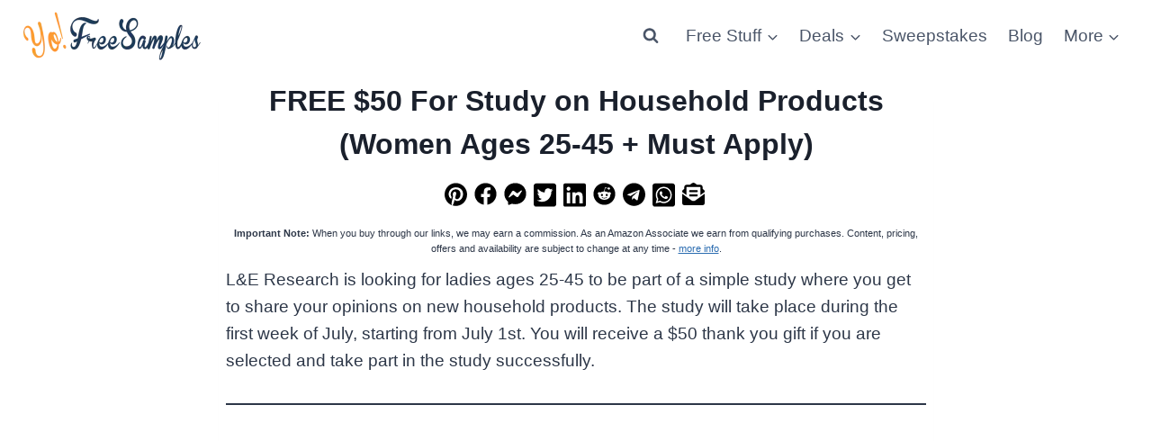

--- FILE ---
content_type: text/html; charset=utf-8
request_url: https://www.google.com/recaptcha/api2/aframe
body_size: 268
content:
<!DOCTYPE HTML><html><head><meta http-equiv="content-type" content="text/html; charset=UTF-8"></head><body><script nonce="Thb56t8ETj_rWYIkDRSMRQ">/** Anti-fraud and anti-abuse applications only. See google.com/recaptcha */ try{var clients={'sodar':'https://pagead2.googlesyndication.com/pagead/sodar?'};window.addEventListener("message",function(a){try{if(a.source===window.parent){var b=JSON.parse(a.data);var c=clients[b['id']];if(c){var d=document.createElement('img');d.src=c+b['params']+'&rc='+(localStorage.getItem("rc::a")?sessionStorage.getItem("rc::b"):"");window.document.body.appendChild(d);sessionStorage.setItem("rc::e",parseInt(sessionStorage.getItem("rc::e")||0)+1);localStorage.setItem("rc::h",'1769913606553');}}}catch(b){}});window.parent.postMessage("_grecaptcha_ready", "*");}catch(b){}</script></body></html>